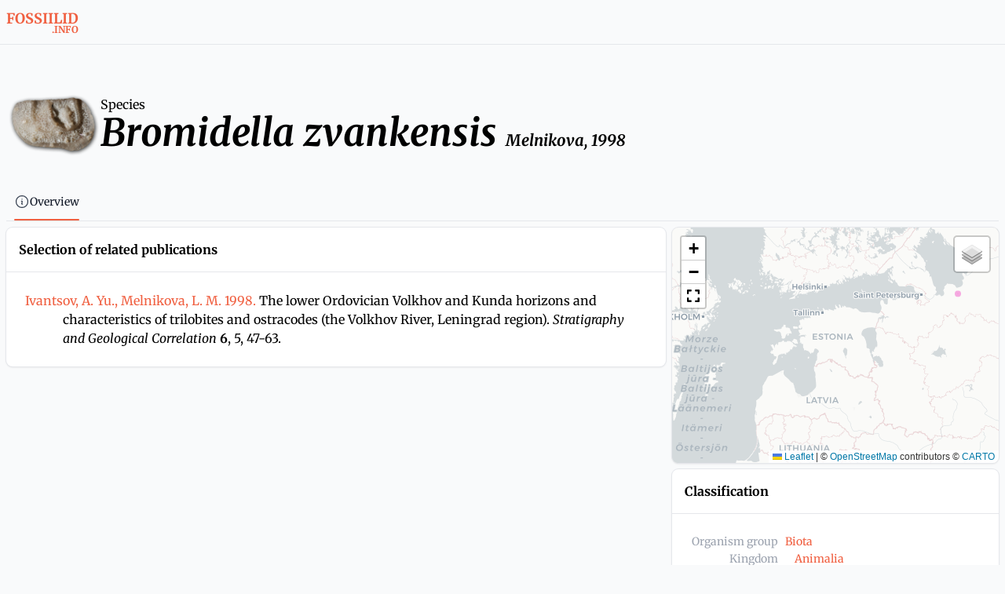

--- FILE ---
content_type: text/javascript; charset=utf-8
request_url: https://fossiilid.info/_nuxt/CnmidmkX.js
body_size: 1603
content:
import{_ as U,m as $,a as k,d as q,a0 as j,u as I,t as F,e as h,o as c,i as L,k as B,l as b,p as f,q as m,F as E,r as W,aB as D}from"./DK4v6gOf.js";const R={wrapper:"flex items-center -space-x-px",base:"",rounded:"first:rounded-s-md last:rounded-e-md",default:{size:"sm",activeButton:{color:"primary"},inactiveButton:{color:"white"},firstButton:{color:"white",class:"rtl:[&_span:first-child]:rotate-180",icon:"i-heroicons-chevron-double-left-20-solid"},lastButton:{color:"white",class:"rtl:[&_span:last-child]:rotate-180",icon:"i-heroicons-chevron-double-right-20-solid"},prevButton:{color:"white",class:"rtl:[&_span:first-child]:rotate-180",icon:"i-heroicons-chevron-left-20-solid"},nextButton:{color:"white",class:"rtl:[&_span:last-child]:rotate-180",icon:"i-heroicons-chevron-right-20-solid"}}},u=$(k.ui.strategy,k.ui.pagination,R),X=$(k.ui.strategy,k.ui.button,D),H=q({components:{UButton:j},inheritAttrs:!1,props:{modelValue:{type:Number,required:!0},pageCount:{type:Number,default:10},total:{type:Number,required:!0},max:{type:Number,default:7,validate(e){return e>=5&&e<Number.MAX_VALUE}},disabled:{type:Boolean,default:!1},size:{type:String,default:()=>u.default.size,validator(e){return Object.keys(X.size).includes(e)}},activeButton:{type:Object,default:()=>u.default.activeButton},inactiveButton:{type:Object,default:()=>u.default.inactiveButton},showFirst:{type:Boolean,default:!1},showLast:{type:Boolean,default:!1},firstButton:{type:Object,default:()=>u.default.firstButton},lastButton:{type:Object,default:()=>u.default.lastButton},prevButton:{type:Object,default:()=>u.default.prevButton},nextButton:{type:Object,default:()=>u.default.nextButton},divider:{type:String,default:"…"},class:{type:[String,Object,Array],default:()=>""},ui:{type:Object,default:()=>({})}},emits:["update:modelValue"],setup(e,{emit:C}){const{ui:y,attrs:z}=I("pagination",F(e,"ui"),u,F(e,"class")),i=h({get(){return e.modelValue},set(n){C("update:modelValue",n)}}),p=h(()=>Array.from({length:Math.ceil(e.total/e.pageCount)},(n,o)=>o+1)),r=h(()=>{const n=p.value.length,o=i.value,P=Math.max(e.max,5),l=Math.floor((Math.min(P,n)-5)/2),O=o-l,g=o+l,N=O-1>1,w=g+1<n,t=[];if(n<=P){for(let a=1;a<=n;a++)t.push(a);return t}if(t.push(1),N&&t.push(e.divider),!w){const a=o+l+2-n;for(let d=o-l-a;d<=o-l-1;d++)t.push(d)}for(let a=Math.max(2,O);a<=Math.min(n,g);a++)t.push(a);if(!N){const a=1-(o-l-2);for(let d=o+l+1;d<=o+l+a;d++)t.push(d)}return w&&t.push(e.divider),g<n&&t.push(n),t.length>=3&&t[1]===e.divider&&t[2]===3&&(t[1]=2),t.length>=3&&t[t.length-2]===e.divider&&t[t.length-1]===t.length&&(t[t.length-2]=t.length-1),t}),s=h(()=>i.value>1),v=h(()=>i.value<p.value.length);function M(){s.value&&(i.value=1)}function G(){v.value&&(i.value=p.value.length)}function V(n){typeof n!="string"&&(i.value=n)}function A(){s.value&&i.value--}function S(){v.value&&i.value++}return{ui:y,attrs:z,currentPage:i,pages:p,displayedPages:r,canGoLastOrNext:v,canGoFirstOrPrev:s,onClickPrev:A,onClickNext:S,onClickPage:V,onClickFirst:M,onClickLast:G}}});function J(e,C,y,z,i,p){const r=j;return c(),L("div",f({class:e.ui.wrapper},e.attrs),[B(e.$slots,"first",{onClick:e.onClickFirst},()=>[e.firstButton&&e.showFirst?(c(),b(r,f({key:0,size:e.size,disabled:!e.canGoFirstOrPrev||e.disabled,class:[e.ui.base,e.ui.rounded]},{...e.ui.default.firstButton||{},...e.firstButton},{ui:{rounded:""},"aria-label":"First",onClick:e.onClickFirst}),null,16,["size","disabled","class","onClick"])):m("",!0)]),B(e.$slots,"prev",{onClick:e.onClickPrev},()=>[e.prevButton?(c(),b(r,f({key:0,size:e.size,disabled:!e.canGoFirstOrPrev||e.disabled,class:[e.ui.base,e.ui.rounded]},{...e.ui.default.prevButton||{},...e.prevButton},{ui:{rounded:""},"aria-label":"Prev",onClick:e.onClickPrev}),null,16,["size","disabled","class","onClick"])):m("",!0)]),(c(!0),L(E,null,W(e.displayedPages,(s,v)=>(c(),b(r,f({key:`${s}-${v}`,size:e.size,disabled:e.disabled,label:`${s}`,ref_for:!0},s===e.currentPage?{...e.ui.default.activeButton||{},...e.activeButton}:{...e.ui.default.inactiveButton||{},...e.inactiveButton},{class:[{"pointer-events-none":typeof s=="string","z-[1]":s===e.currentPage},e.ui.base,e.ui.rounded],ui:{rounded:""},onClick:()=>e.onClickPage(s)}),null,16,["size","disabled","label","class","onClick"]))),128)),B(e.$slots,"next",{onClick:e.onClickNext},()=>[e.nextButton?(c(),b(r,f({key:0,size:e.size,disabled:!e.canGoLastOrNext||e.disabled,class:[e.ui.base,e.ui.rounded]},{...e.ui.default.nextButton||{},...e.nextButton},{ui:{rounded:""},"aria-label":"Next",onClick:e.onClickNext}),null,16,["size","disabled","class","onClick"])):m("",!0)]),B(e.$slots,"last",{onClick:e.onClickLast},()=>[e.lastButton&&e.showLast?(c(),b(r,f({key:0,size:e.size,disabled:!e.canGoLastOrNext||e.disabled,class:[e.ui.base,e.ui.rounded]},{...e.ui.default.lastButton||{},...e.lastButton},{ui:{rounded:""},"aria-label":"Last",onClick:e.onClickLast}),null,16,["size","disabled","class","onClick"])):m("",!0)])],16)}const Q=U(H,[["render",J]]);export{Q as _};
